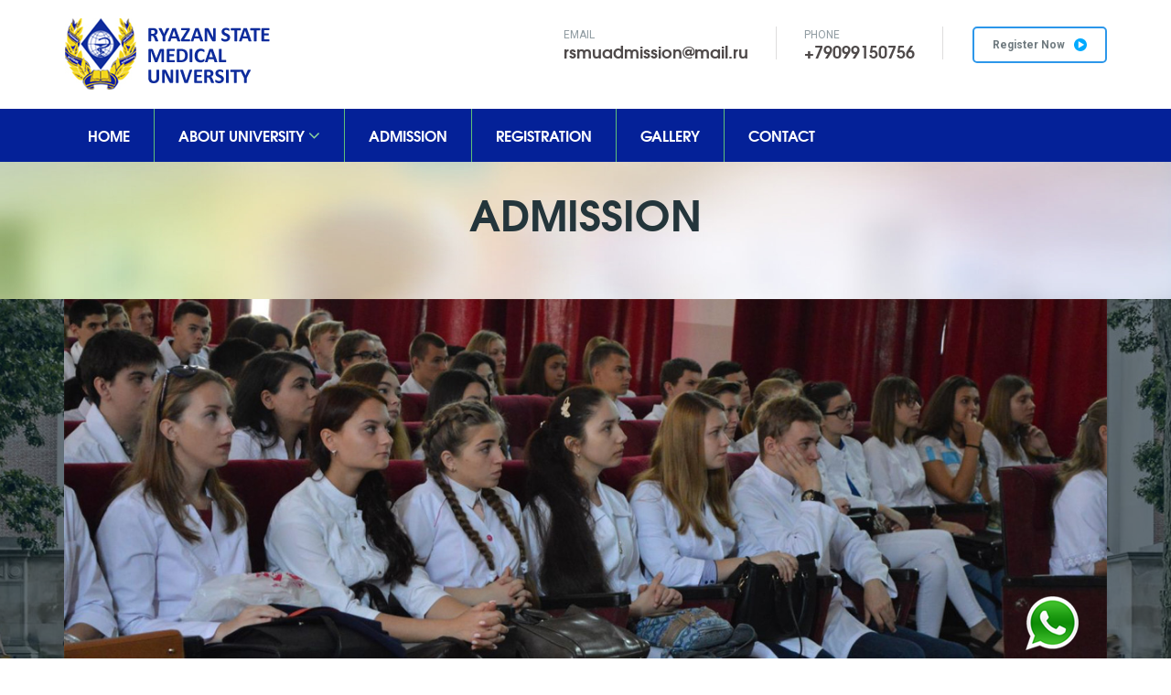

--- FILE ---
content_type: text/html
request_url: http://rsmu.in/admission.html
body_size: 14732
content:
<!doctype html>
<html lang="en">

<!-- Mirrored from protechtheme.com/edumart/index.html by HTTrack Website Copier/3.x [XR&CO'2014], Sun, 17 Sep 2017 05:43:59 GMT -->
<head>
<meta charset="utf-8">
<meta http-equiv="X-UA-Compatible" content="IE=edge">
<meta name="viewport" content="width=device-width, initial-scale=1.0; maximum-scale=1">
<meta name="description" content="">
<meta name="author" content="">
<link rel="shortcut icon" type="image/x-icon" href="images/favicon.ico">
<title>Ryazan State Medical University named after academician I.P.&nbsp;Pavlov</title>
<!-- Reset CSS -->
<link href="css/reset.css" rel="stylesheet" type="text/css">
<!-- Custom Fonts -->
<link href="css/fonts.css" rel="stylesheet" type="text/css">
<!-- Bootstrap -->
<link href="assets/bootstrap/css/bootstrap.min.css" rel="stylesheet" type="text/css">
<!-- Select2 -->
<link href="assets/select2/css/select2.min.css" rel="stylesheet" type="text/css">
<!-- Font Awesome -->
<link href="assets/font-awesome/css/font-awesome.min.css" rel="stylesheet" type="text/css">
<!-- Magnific Popup -->
<link href="assets/magnific-popup/css/magnific-popup.css" rel="stylesheet" type="text/css">
<!-- Iconmoon -->
<link href="assets/iconmoon/css/iconmoon.css" rel="stylesheet" type="text/css">
<!-- Owl Carousel -->
<link href="assets/owl-carousel/css/owl.carousel.min.css" rel="stylesheet" type="text/css">
<!-- Animate -->
<link href="css/animate.css" rel="stylesheet" type="text/css">
<!-- Custom Style -->
<link href="css/custom.css" rel="stylesheet" type="text/css">
<!-- HTML5 shim and Respond.js IE8 support of HTML5 elements and media queries -->
<!--[if lt IE 9]>
      <script src="js/html5shiv.min.js"></script>
      <script src="js/respond.min.js"></script>
    <![endif]-->
</head>
<body>

<!-- Start Header -->
<header> 


  <!-- Start Header top Bar 
  <div class="header-top">
    <div class="container clearfix">
      <ul class="follow-us hidden-xs">
	   <li><a href="register.html">Register</a></li>
        <li><a href="#"><i class="fa fa-twitter" aria-hidden="true"></i></a></li>
        <li><a href="#"><i class="fa fa-facebook-official" aria-hidden="true"></i></a></li>
        <li><a href="#"><i class="fa fa-google-plus" aria-hidden="true"></i></a></li>
        <li><a href="#"><i class="fa fa-youtube-play" aria-hidden="true"></i></a></li>
      </ul>
      <div class="right-block clearfix">
        <ul class="top-nav hidden-xs">
          <li><a href="register.html">Register</a></li>
          <li><a href="apply-online.html">Apply Online</a></li>
          <li><a href="blog.html">Blog</a></li>
          <li><a href="faq.html">FAQs</a></li>
        </ul>
        <div class="lang-wrapper">
          <div class="select-lang">
            <select id="currency_select">
              <option value="usd">USD</option>
              <option value="aud">AUD</option>
              <option value="gbp">GBP</option>
            </select>
          </div>
          <div class="select-lang2">
            <select class="custom_select">
              <option value="en">English</option>
              <option value="fr">French</option>
              <option value="de">German</option>
            </select>
          </div>
        </div>
      </div>
    </div>
  </div>
  <!-- End Header top Bar --> 




  <!-- Start Header Middle -->
  <div class="container header-middle">
    <div class="row"> <span class="col-xs-6 col-sm-3"><a href="index.html"><img src="images/logo.png" class="img-responsive" alt=""></a></span>
      <div class="col-xs-6 col-sm-3"></div>
      <div class="col-xs-6 col-sm-9">
        <div class="contact clearfix">
          <ul class="hidden-xs">
            <li> <span>Email</span> <a href="mailto:rsmuadmission@mail.ru">rsmuadmission@mail.ru</a> </li>
            <li> <span>Phone</span> +79099150756</li>
          </ul>
          <a href="apply-online.html" class="login">Register Now<span class="icon-more-icon"></span></a> </div>
      </div>
    </div>
  </div>
  <!-- End Header Middle --> 
  <!-- Start Navigation -->
  <nav class="navbar navbar-inverse">
    <div class="container">
      <div class="navbar-header">
        <button aria-controls="navbar" aria-expanded="false" data-target="#navbar" data-toggle="collapse" class="navbar-toggle collapsed" type="button"> <span class="sr-only">Toggle navigation</span> <span class="icon-bar"></span> <span class="icon-bar"></span> <span class="icon-bar"></span> </button>
      </div>
      <div class="navbar-collapse collapse" id="navbar">
       
        <ul class="nav navbar-nav">
          <li> <a href="index.html">Home</a></li>        
          <li class="dropdown"> <a data-toggle="dropdown" href="#">About University <i class="fa fa-angle-down" aria-hidden="true"></i></a>
            <ul class="dropdown-menu">
              <li><a href="about.html">About RSMU</a> </li>
			   <li><a href="infra.html">Facilities at RSMU</a> </li>
              <li><a href="int-dpt.html">International Department</a></li>
              <li><a href="administration.html">Administration</a></li>
              <li><a href="general.html">General Information</a></li>
			    <li><a href="faculties.html">Faculties</a></li>
            </ul>
          </li>
          <li> <a href="admission.html">Admission</a></li>
		   <li> <a href="registration.html">Registration</a></li>
		    <li> <a href="gallery.html">Gallery</a></li>         
          <li> <a href="contact.html">Contact</a></li>
        </ul>
      </div>
    </div>
  </nav>
  <!-- End Navigation --> 
</header>
<!-- End Header --> 


<!-- Start Banner -->

<div class="inner-banner blog">
  <div class="container">
    <div class="row">
      <div class="col-sm-12">
        <div class="content">
          <h1>Admission</h1>
        </div>
      </div>
    </div>
  </div>
</div>

<!-- End Banner --> 

<!-- Start About Video -->

<section class="about-video">
  <div class="container">
      <img src="images/admission1.jpg" style="max-width:100%; z-index:1000 !important;" />
    <!-- Modal -->
    <div class="modal fade" id="myModal" tabindex="-1" role="dialog">
      <div class="modal-dialog" role="document">
        <div class="modal-content">
        
          <div class="modal-body">
            <div class="video-block">
           
            </div>
          </div>
        </div>
      </div>
    </div>
  </div>
</section>

<!-- End About Video --> 

<!-- Start About -->
<section class="about inner padding-lg">
  <div class="container">
    <div class="row">
       <div class="col-md-12 left-block">
       
        <h5 style="line-height:29px !important;">ADMISSION PROCEDURE FOR THOSE WHO WANT TO STUDY IN ENGLISH  LANGUAGE IN RYAZAN STATE MEDICAL UNIVERSITY:</h5><br>

		 <p>

			<b>1. An applicant should send the following documents to <a href="mailto:rsmuadmission@mail.ru">rsmuadmission@mail.ru</a> in one PDF-file:</b><br>
			- a copy of the passport front and back page . Validity of the passport should be not less than 2 years<br>
			- a copy of  Higher Secondary School Certificate (Class 12th )<br><br>
			<b>2. Passport size photograph (latest )</b><br>
			- a filled and signed application form to be sent, which can be download from the  website.<br>
		
		</p>
		<a href="apply-online.html"><img src="images/apply1.jpg" /></a>

		 <p><b>1. Kindly note that the number of seats for M.B.B.S (English medium) in the first year are limited .</b> </p>

		 <p><b>2. All candidates have to take an examination and should obtain passing marks.</b> </p>


<p><b>3. According to the established admission terms we analyze the documents and inform all the applicants about the assessment results.</b> </p>


 <p><b>4. For applicants with all the required documents that are filled in and collected correctly we start the procedure of sending electronic invitations (takes about 30 days) to come to the University for entrance examinations. </b></p> 


<p><b>5. Subjects for  entrance examinations are: General medicine - Chemistry, Biology</b></p> 


<p><b>6. Having passed the entrance examinations successfully an applicant signs a contract for education, provides us with all the necessary documents and becomes a student of our University.</b></p>


<p><b>7. Having received an invitation letter, an applicant must print it out and contact the Embassy of the Russian Federation in their  country in order to apply for a student’s visa.</b></p>


<p><b>8. Three days before the flight to the Russian Federation, an applicant should send us a copy of their flight ticket and Visa . It will help us in coordinating hostel accommodation.</b></p>

<p><b>9. Students admitted to our University will  be provided  hostel accommodation.</b></p>

<a href="apply-online.html"><img src="images/connect.jpg" /></a><br><br>

<h5>For all questions concerning admission of foreign citizens and stateless people to the University please contact the <a href="int-dpt.html">International Department</a></h5>


<br>
<h5><a href="adm-rules.pdf">Admission rules to Ryazan State Medical University for academic year 2021/2022</a></h5>


      </div>
      
    </div>
  </div>
</section>
<!-- End About --> 



<!-- Start Footer -->

<footer class="footer"> 
  <!-- Start Footer Top -->
  <div class="container">
    <div class="row row1">
      <div class="col-sm-9 clearfix">
        <div class="foot-nav">
          <h3>About University</h3>
         <ul> <li><a href="about.html">About RSMU</a> </li>
               <li><a href="infra.html">Facilities at RSMU</a> </li>
              <li><a href="int-dpt.html">International Department</a></li>
              <li><a href="administration.html">Administration</a></li>
              <li><a href="general.html">General Information</a></li>
			    <li><a href="faculties.html">Faculties</a></li>
            </ul>
        </div>
        <div class="foot-nav">
          <h3><a href="admission.html" style="color:#fff;">Admission</a></h3>
         
        </div>
        <div class="foot-nav">
          <h3><a href="registration.html" style="color:#fff;">Registration</a></h3>
         
        </div>
        <div class="foot-nav">
          <h3><a href="gallery.html" style="color:#fff;">Gallery</a></h3>
        
        </div>
		 <div class="foot-nav">
          <h3><a href="contact.html" style="color:#fff;">Contact</a></h3>
       
        </div>
      </div>
      <div class="col-sm-3">
        <div class="footer-logo hidden-xs"><a href="index.html"><img src="images/footer-logo.png" class="img-responsive" alt=""></a></div>
        <p>© 2021 <span>Ryazan State Medical University</span>. <br>All rights reserved</p>
       
      </div>
    </div>
  </div>
  <!-- End Footer Top --> 
  <!-- Start Footer Bottom -->
  <div class="bottom">
    <div class="container">
      <div class="row">
        <div class="col-sm-6">
          <div class="connect-us">
            <h3>Connect with Us</h3>
            <ul class="follow-us clearfix">
              <li><a href="https://www.facebook.com/Ryazan-State-Medical-University-102286705294984/"><i class="fa fa-facebook" aria-hidden="true"></i></a></li>            
              <li><a href="#"><i class="fa fa-youtube-play" aria-hidden="true"></i></a></li>
              <li><a href="#"><i class="fa fa-instagram" aria-hidden="true"></i></a></li>
            </ul>
          </div>
        </div>
        <div class="col-sm-6">
          <div class="subscribe">
            <h3>Subscribe  with Us</h3>
            <!-- Begin MailChimp Signup Form -->
            <div id="mc_embed_signup">
              <form action="http://protechtheme.us16.list-manage.com/subscribe/post?u=cd5f66d2922f9e808f57e7d42&amp;id=ec6767feee" method="post" id="mc-embedded-subscribe-form" name="mc-embedded-subscribe-form" class="validate" target="_blank" novalidate>
                <div id="mc_embed_signup_scroll">
                  <input type="email" value="" name="EMAIL" class="email" id="mce-EMAIL" placeholder="enter your email address" required>
                  <!-- real people should not fill this in and expect good things - do not remove this or risk form bot signups-->
                  <div style="position: absolute; left: -5000px;" aria-hidden="true">
                    <input type="text" name="b_cd5f66d2922f9e808f57e7d42_ec6767feee" tabindex="-1" value="">
                  </div>
                  <div class="clear">
                    <input type="submit" value="Subscribe" name="subscribe" id="mc-embedded-subscribe" class="button">
                  </div>
                </div>
              </form>
            </div>
            
            <!--End mc_embed_signup--> 
          </div>
        </div>
       
      </div>
    </div>
  </div>
  <!-- End Footer Bottom --> 
</footer>
<!-- End Footer --> 

<!-- Scroll to top --> 
<a href="#" class="scroll-top"><i class="fa fa-chevron-up" aria-hidden="true"></i></a> 

<!-- jQuery (necessary for Bootstrap's JavaScript plugins) --> 
<script type="text/javascript" src="js/jquery.min.js"></script> 
<!-- Bootsrap JS --> 
<script type="text/javascript" src="assets/bootstrap/js/bootstrap.min.js"></script> 
<!-- Select2 JS --> 
<script type="text/javascript" src="assets/select2/js/select2.min.js"></script> 
<!-- Match Height JS --> 
<script type="text/javascript" src="assets/matchHeight/js/matchHeight-min.js"></script> 
<!-- Bxslider JS --> 
<script type="text/javascript" src="assets/bxslider/js/bxslider.min.js"></script> 
<!-- Waypoints JS --> 
<script type="text/javascript" src="assets/waypoints/js/waypoints.min.js"></script> 
<!-- Counter Up JS --> 
<script type="text/javascript" src="assets/counterup/js/counterup.min.js"></script> 
<!-- Magnific Popup JS --> 
<script type="text/javascript" src="assets/magnific-popup/js/magnific-popup.min.js"></script> 
<!-- Owl Carousal JS --> 
<script type="text/javascript" src="assets/owl-carousel/js/owl.carousel.min.js"></script> 
<!-- Modernizr JS --> 
<script type="text/javascript" src="js/modernizr.custom.js"></script> 
<!-- Custom JS --> 
<script type="text/javascript" src="js/custom.js"></script>
<div style="z-index: 9999;position: fixed; bottom:0; float:right;right:100px;"><a href="https://wa.me/+79099150756"><img src="images/wp-icon.png"></a></div>
</body>

<!-- Mirrored from protechtheme.com/edumart/index.html by HTTrack Website Copier/3.x [XR&CO'2014], Sun, 17 Sep 2017 05:46:02 GMT -->
</html>

--- FILE ---
content_type: text/css
request_url: http://rsmu.in/css/fonts.css
body_size: 683
content:
/* ================================================== */
/* Theme Custom Fonts */
/* ================================================== */

@font-face {
    font-family: 'texgyreadventorbold';
    src: url('../fonts/texgyreadventor-bold-webfont.woff2') format('woff2'),
         url('../fonts/texgyreadventor-bold-webfont.woff') format('woff');
    font-weight: normal;
    font-style: normal;

}

@font-face {
    font-family: 'texgyreadventorregular';
    src: url('../fonts/texgyreadventor-regular-webfont.woff2') format('woff2'),
         url('../fonts/texgyreadventor-regular-webfont.woff') format('woff');
    font-weight: normal;
    font-style: normal;

}

--- FILE ---
content_type: text/css
request_url: http://rsmu.in/assets/iconmoon/css/iconmoon.css
body_size: 2546
content:
@font-face {
  font-family: 'icomoon';
  src:  url('../fonts/icomoon9b2d.eot?u1sk4v');
  src:  url('../fonts/icomoon9b2d.eot?u1sk4v#iefix') format('embedded-opentype'),
    url('../fonts/icomoon9b2d.ttf?u1sk4v') format('truetype'),
    url('../fonts/icomoon9b2d.woff?u1sk4v') format('woff'),
    url('../fonts/icomoon9b2d.svg?u1sk4v#icomoon') format('svg');
  font-weight: normal;
  font-style: normal;
}

[class^="icon-"], [class*=" icon-"] {
  /* use !important to prevent issues with browser extensions that change fonts */
  font-family: 'icomoon' !important;
  speak: none;
  font-style: normal;
  font-weight: normal;
  font-variant: normal;
  text-transform: none;
  line-height: 1;

  /* Better Font Rendering =========== */
  -webkit-font-smoothing: antialiased;
  -moz-osx-font-smoothing: grayscale;
}

.icon-border-tick-arrow:before {
  content: "\e91f";
}
.icon-check-tick-icon:before {
  content: "\e91e";
}
.icon-date-icon:before {
  content: "\e91d";
}
.icon-question-icon:before {
  content: "\e91c";
}
.icon-map-marker-icon:before {
  content: "\e918";
}
.icon-envelop-icon:before {
  content: "\e919";
}
.icon-phone-icon:before {
  content: "\e91a";
}
.icon-play-icon:before {
  content: "\e91b";
}
.icon-brochure-icon:before {
  content: "\e910";
}
.icon-curriculam-icon:before {
  content: "\e911";
}
.icon-duration-icon:before {
  content: "\e912";
}
.icon-eligibility-icon:before {
  content: "\e913";
}
.icon-reply-icon:before {
  content: "\e914";
}
.icon-schedule-icon:before {
  content: "\e915";
}
.icon-semester-icon:before {
  content: "\e916";
}
.icon-tick-icon:before {
  content: "\e917";
}
.icon-book-icon:before {
  content: "\e900";
}
.icon-calander-icon:before {
  content: "\e901";
}
.icon-certification-icon:before {
  content: "\e902";
}
.icon-chat-icon:before {
  content: "\e903";
}
.icon-close-icon:before {
  content: "\e904";
}
.icon-enlarge-icon:before {
  content: "\e905";
}
.icon-gallery-more-arrow:before {
  content: "\e906";
}
.icon-mail-icon:before {
  content: "\e907";
}
.icon-more-icon:before {
  content: "\e908";
}
.icon-next-icon:before {
  content: "\e909";
}
.icon-parents-icon:before {
  content: "\e90a";
}
.icon-prev-icon:before {
  content: "\e90b";
}
.icon-quote-left-icon:before {
  content: "\e90c";
}
.icon-quote-right-icon:before {
  content: "\e90d";
}
.icon-search-icon:before {
  content: "\e90e";
}
.icon-student-icon:before {
  content: "\e90f";
}



--- FILE ---
content_type: text/javascript
request_url: http://rsmu.in/js/custom.js
body_size: 17974
content:
(function ($) {
    "use strict";
    var $wn =  $(window);
    $wn.load(function () {

            /***************
             *  Preloader  *
             ***************/
            var $element = $("#loading");
            $element.fadeOut(1000);

            /****************************
             * Responsive Equal Height  *
             ****************************/
            var $element = $('.equal-hight');
            if ($element.length > 0) {
                var $viewportWidth = $wn.width();
                if ($viewportWidth > 767) {
                    $element.matchHeight();
                }
                $wn.on('resize', function () {
                        if ($viewportWidth > 767) {
                            $element.matchHeight();
                        }
                    });
            }

            /******************************
             *  Language Select dropdown  *
             ******************************/
            function formatState(state) {
                var $state = $('<span><img src="images/' + $.trim(state.text.toLowerCase()) + '.png" class="img-flag" /> ' + state.text + '</span>');
                return $state;
            };

            /****************************
             *  Custom Select dropdown  *
             ****************************/
            var $element = $('#currency_select');
            $element.select2({
                templateResult: formatState,
                templateSelection: formatState,
                minimumResultsForSearch: Infinity
            });
            var $elements = $(".custom_select");
            $elements.select2({
                minimumResultsForSearch: Infinity
            });

            /*************************************
             * Bootstrap Dropdown Menu on hover  *
             *************************************/
            function dropdown() {
                var $viewportWidth = $wn.width();
                var $element = $('ul.nav li.dropdown');
                if ($viewportWidth > 767) {
                    $element.hover(function () {
                        $(this)
                            .find('.dropdown-menu')
                            .stop(true, true)
                            .delay(200)
                            .slideDown(300);
                    }, function () {
                        $(this)
                            .find('.dropdown-menu')
                            .stop(true, true)
                            .delay(200)
                            .slideUp(300);
                    });
                }
            }
            $wn.on('resize', dropdown);
            dropdown();

            /*********************
             *  Banner Carousel  *
             *********************/
            var $element = $('.banner-slider');
            if ($element.length > 0) {
                $element.bxSlider({
                    controls: false,
                    auto: true,
                    mode: 'fade',
					speed: 800,
                });
            }

            /***********************
             *   Cources Carousel  *
             ***********************/
            var $element = $('.our-cources .owl-carousel');
            if ($element.length > 0) {
                $element.owlCarousel({
                    loop: true,
                    margin: 30,
                    navText: ['', ''],
                    nav: true,
                    autoplay: true,
                    smartSpeed: 1000,
                    autoplayHoverPause: true,
                    responsive: {
                        0: {
                            items: 1
                        },

                        480: {
                            items: 2,
                            margin: 20
                        },

                        768: {
                            items: 3,
                            margin: 20
                        },

                        1024: {
                            items: 4,
                            margin: 0
                        },
                    }
                });
            }

            /****************
             *   Couter up  *
             ****************/
            var $element = $('.counter');
            if ($element.length > 0) {
                $element.counterUp({
                    delay: 10,
                    time: 1000
                });
            }

            /*********************
             *   magnific-popup  *
             *********************/
            var $groups = {};
            var $gallery = $('.galleryItem');
            $gallery.each(function () {
                var id = parseInt($(this)
                    .attr('data-group'), 10);
                if (!$groups[id]) {
                    $groups[id] = [];
                }
                $groups[id].push(this);
            });
            $.each($groups, function () {
                $(this)
                    .magnificPopup({
                        type: 'image',
                        closeOnContentClick: true,
                        gallery: {
                            enabled: true
                        }
                    })
            });

            /***************************
             *   Testimonial Carousel  *
             ***************************/
            var $element = $('.testimonial-slide');
            if ($element.length > 0) {
                $element.bxSlider({
                    controls: false,
                    auto: true,
					speed: 2000,
                    pagerCustom: '#bx-pager'
                });
            }

            /**********************
             *   Brands Carousel  *
             **********************/
            var $element = $('.logos .owl-carousel');
            if ($element.length > 0) {
                $element.owlCarousel({
                    loop: true,
                    margin: 30,
                    navText: ['', ''],
                    nav: true,
                    autoplay: true,
                    smartSpeed: 1000,
                    autoplayHoverPause: true,
                    responsive: {
                        0: {
                            items: 2
                        },

                        480: {
                            items: 3,
                            margin: 20
                        },

                        768: {
                            items: 4,
                            margin: 20
                        },

                        1024: {
                            items: 5,
                            margin: 30
                        },

                        1200: {
                            items: 6,
                            margin: 30
                        },
                    }
                });
            }

            /***************************************
             * footer menu accordian (@media 767)  *
             ***************************************/

            function footerAcc() {
                var $allFooterAcco = $(".foot-nav > ul");
                var $allFooterAccoItems = $(".foot-nav h3");
                if ($wn.width() < 768) {
                    $allFooterAcco.css('display', 'none');
                    $allFooterAccoItems.on("click", function () {
                        if ($(this)
                            .hasClass('open')) {
                            $(this)
                                .removeClass('open');
                            $(this)
                                .next()
                                .stop(true, false)
                                .slideUp(300);
                        } else {
                            $allFooterAcco.slideUp(300);
                            $allFooterAccoItems.removeClass('open');
                            $(this)
                                .addClass('open');
                            $(this)
                                .next()
                                .stop(true, false)
                                .slideDown(300);
                            return false;
                        }
                    });
                } else {
                    $allFooterAcco.css('display', 'block');
                    $allFooterAccoItems.off();
                }
            }
            $wn.on('resize', function () {
                    footerAcc();
                });
            footerAcc();

            /**********************
             *   Gallery Isotope  *
             **********************/
            var $isotopeContainer = $('.isotopeContainer');
            if ($isotopeContainer.length > 0) {
                $isotopeContainer.isotope({
                    itemSelector: '.isotopeSelector'

                });
                $('.isotopeFilters')
                    .on('click', 'a', function (e) {
                        $('.isotopeFilters')
                            .find('.active')
                            .removeClass('active');
                        $(this)
                            .parent()
                            .addClass('active');
                        var $filterValue = $(this)
                            .attr('data-filter');
                        $isotopeContainer.isotope({
                            filter: $filterValue
                        });
                        e.preventDefault();
                        return false;
                    });
            }

            /**************************
             *   Testimonial Masonry  *
             **************************/
            var $element = $('.testimonials');
            if ($element.length > 0) {
                $element.masonry({
                    itemSelector: '.grid-item',
                    percentPosition: true
                });
            }

            /****************************
             *   News & Events Masonry  *
             ****************************/
            var $element = $('.news-listing');
            if ($element.length > 0) {
                $element.masonry({
                    itemSelector: '.grid-item',
                    percentPosition: true
                });
            }

            /*****************
             *   Datepicker  *
             *****************/
            var $element = $('.datepicker');
            if ($element.length > 0) {
                $element.datepicker()
            }

            /****************************
             *   Validate Contact Form  *
             ****************************/
            var $form = $("#ContactForm");
            if ($form.length > 0) {
                $form.validate({
                    rules: {
                        first_name: {
                            required: true,
                            minlength: 3
                        },
                        last_name: {
                            required: true
                        },
                        company: {
                            required: true
                        },
                        business_email: {
                            required: true,
                            email: true
                        },
                        phone_number: {
                            required: true,
                            number: true,
                            minlength: 10
                        },
                        job_title: {
                            required: true
                        }
                    },
                    messages: {
                        first_name: {
                            required: "Please Enter Name",
                            minlength: "Name must consist of at least 3 characters"
                        },
                        business_email: {
                            required: "Please provide an Email",
                            email: "Please enter a valid Email"
                        },
                        phone_number: {
                            required: "Please provide Phone Number",
                            number: "Please enter only digits",
                            minlength: "Phone Number must be atleast 10 Numbers"
                        },
                        job_title: {
                            required: "Please Enter Job Tittle"
                        },
                        last_name: {
                            required: "Please Enter Last Name"
                        }
                    },

                    submitHandler: function ($form) {
                        //Send Booking Mail AJAX
                        var formdata = jQuery("#ContactForm")
                            .serialize();
                        jQuery.ajax({
                            type: "POST",
                            url: "contact_form/ajax-contact.php",
                            data: formdata,
                            dataType: 'json',
                            async: false,
                            success: function (data) {
                                if (data.success) {
                                    jQuery('.msg')
                                        .removeClass('msg-error');
                                    jQuery('.msg')
                                        .addClass('msg-success');
                                    jQuery('.msg')
                                        .text('Thank You, Your Message Has been Sent');
                                } else {
                                    jQuery('.msg')
                                        .removeClass('msg-success');
                                    jQuery('.msg')
                                        .addClass('msg-error');
                                    jQuery('.msg')
                                        .text('Error on Sending Message, Please Try Again');
                                }

                            },
                            error: function (error) {
                                jQuery('.msg')
                                    .removeClass('msg-success');
                                jQuery('.msg')
                                    .addClass('msg-error');
                                jQuery('.msg')
                                    .text('Something Went Wrong');
                            }

                        });
                    }
                });
            }
        });

    /************************
     *   Custom Google map  *
     ************************/
    var mapId = $('#map');
    if (mapId.length > 0) {
        // When the window has finished loading create our google map below
        google.maps.event.addDomListener(window, 'load', init);

        function init() {

            // Basic options for a simple Google Map
            // For more options see: https://developers.google.com/maps/documentation/javascript/reference#MapOptions
            var mapOptions = {
                // How zoomed in you want the map to start at (always required)
                zoom: 11,
                scrollwheel: false,

                // The latitude and longitude to center the map (always required)
                center: new google.maps.LatLng(40.6700, -73.9400), // New York

                // How you would like to style the map. 
                // This is where you would paste any style found on Snazzy Maps.
                styles: [{
                    "featureType": "road",
                    "elementType": "labels",
                    "stylers": [{
                        "visibility": "off"
                    }]
                }, {
                    "featureType": "poi",
                    "elementType": "labels",
                    "stylers": [{
                        "visibility": "off"
                    }]
                }, {
                    "featureType": "transit",
                    "elementType": "labels.text",
                    "stylers": [{
                        "visibility": "off"
                    }]
                }]
            };

            // Get the HTML DOM element that will contain your map 
            // We are using a div with id="map" seen below in the <body>
            var mapElement = document.getElementById('map');

            // Create the Google Map using our element and options defined above
            var map = new google.maps.Map(mapElement, mapOptions);

            // Let's also add a marker while we're at it
            var marker = new google.maps.Marker({
                position: new google.maps.LatLng(40.6700, -73.9400),
                map: map,
                icon: "images/map-ico.png",
                title: 'Snazzy!'
            });
        }
    }

    /***************************
     *   Scroll to top action  *
     ***************************/
    var $element = $('.scroll-top');

    $wn.on("scroll", function () {
            if ($(this)
                .scrollTop() > 100) {
                $element.fadeIn();
            } else {
                $element.fadeOut();
            }
        });

    $element.on("click", function () {
        var $scrollElement = $("html, body");
        $scrollElement.animate({
            scrollTop: 0
        }, 600);
        return false;
    });

})(jQuery);